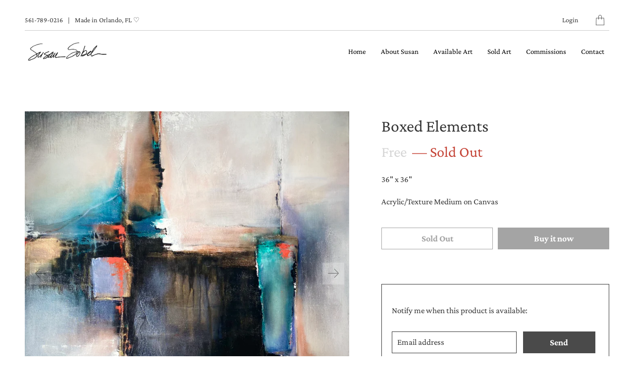

--- FILE ---
content_type: text/html; charset=utf-8
request_url: https://susansobelfineart.com/products/boxed-elements
body_size: 16435
content:


 <!DOCTYPE html>
<!--[if IE 9 ]><html class="ie ie9" lang="en"> <![endif]-->
<!--[if (gte IE 10)|!(IE)]><!--><html lang="en"> <!--<![endif]-->
<head> <meta charset="utf-8"> <meta http-equiv="cleartype" content="on"> <meta name="robots" content="index,follow"> <title>Boxed Elements - Susan Sobel Fine Art</title> <meta name="description" content="36&quot; x 36&quot; Acrylic/Texture Medium on Canvas" />
  

  

<meta name="author" content="Susan Sobel Fine Art">
<meta property="og:url" content="https://susansobelfineart.com/products/boxed-elements">
<meta property="og:site_name" content="Susan Sobel Fine Art"> <meta property="og:type" content="product"> <meta property="og:title" content="Boxed Elements"> <meta property="og:image" content="http://susansobelfineart.com/cdn/shop/products/IMG_3326_600x.heic?v=1667874651"> <meta property="og:image:secure_url" content="https://susansobelfineart.com/cdn/shop/products/IMG_3326_600x.heic?v=1667874651"> <meta property="og:image" content="http://susansobelfineart.com/cdn/shop/products/IMG_4122_600x.png?v=1667874661"> <meta property="og:image:secure_url" content="https://susansobelfineart.com/cdn/shop/products/IMG_4122_600x.png?v=1667874661"> <meta property="og:price:amount" content="0.00"> <meta property="og:price:currency" content="USD"> <meta property="og:description" content="36&quot; x 36&quot; Acrylic/Texture Medium on Canvas">




<meta name="twitter:card" content="summary"> <meta name="twitter:title" content="Boxed Elements"> <meta name="twitter:description" content="36&quot; x 36&quot;
Acrylic/Texture Medium on Canvas"> <meta name="twitter:image" content="https://susansobelfineart.com/cdn/shop/products/IMG_3326_240x.heic?v=1667874651"> <meta name="twitter:image:width" content="240"> <meta name="twitter:image:height" content="240"> <meta name="twitter:image:alt" content="Boxed Elements"> <!-- Mobile Specific Metas --> <meta name="HandheldFriendly" content="True"> <meta name="MobileOptimized" content="320"> <meta name="viewport" content="width=device-width,initial-scale=1"> <meta name="theme-color" content="#ffffff"> <!-- Preconnect Domains --> <link rel="preconnect" href="https://cdn.shopify.com" crossorigin> <link rel="preconnect" href="https://fonts.shopify.com" crossorigin> <link rel="preconnect" href="https://monorail-edge.shopifysvc.com"> <!-- Preload Assets --> <link rel="preload" href="//susansobelfineart.com/cdn/shop/t/3/assets/vendors.js?v=4886482485464584791640549159" as="script"> <link rel="preload" href="//susansobelfineart.com/cdn/shop/t/3/assets/fancybox.css?v=30466120580444283401640549155" as="style"> <link rel="preload" href="//susansobelfineart.com/cdn/shop/t/3/assets/styles.css?v=144318205544004398201759331859" as="style"> <link rel="preload" href="//susansobelfineart.com/cdn/shop/t/3/assets/app.js?v=17788115511471348351640549173" as="script"> <!-- Stylesheet for Fancybox library --> <link href="//susansobelfineart.com/cdn/shop/t/3/assets/fancybox.css?v=30466120580444283401640549155" rel="stylesheet" type="text/css" media="all" /> <!-- Stylesheets for Artisan --> <link href="//susansobelfineart.com/cdn/shop/t/3/assets/styles.css?v=144318205544004398201759331859" rel="stylesheet" type="text/css" media="all" /> <link rel="shortcut icon" type="image/x-icon" href="//susansobelfineart.com/cdn/shop/t/3/assets/favicon.png?v=148718616098839658131640549155"> <link rel="canonical" href="https://susansobelfineart.com/products/boxed-elements"/> <script>
    window.Theme = window.Theme || {};
    window.Theme.version = '1.4.2';
    window.Theme.name = 'Artisan';</script> <script>
    
Shopify = window.Shopify || {};


window.Shopify.theme_settings = {};
window.Shopify.routes = {};

window.Shopify.theme_settings.current_locale = "en";
window.Shopify.theme_settings.shop_url = "https://susansobelfineart.com";


window.Shopify.theme_settings.search_option = "product";
window.Shopify.theme_settings.search_items_to_display = 5;
window.Shopify.theme_settings.enable_autocomplete = true;


window.Shopify.theme_settings.cart_action = "ajax";
window.Shopify.theme_settings.display_inventory_left = true;
window.Shopify.theme_settings.limit_quantity = false;


window.Shopify.theme_settings.free_text = "Free";


window.Shopify.theme_settings.product_form_style = "dropdown";
window.Shopify.theme_settings.enable_quickshop = false;
window.Shopify.theme_settings.inventory_threshold = 10;
window.Shopify.theme_settings.free_price_text = "Free";


window.Shopify.theme_settings.collection_swatches = false;
window.Shopify.theme_settings.collection_secondary_image = false;
window.Shopify.theme_settings.enable_shopify_collection_badges = false;
window.Shopify.theme_settings.display_tos_checkbox = false;
window.Shopify.theme_settings.go_to_checkout = true;
window.Shopify.theme_settings.enable_shopify_review_comments = false;


window.Shopify.theme_settings.heading_accent = "vertical_long";
window.Shopify.theme_settings.heading_animation = false;


window.Shopify.translation = window.Shopify.translation || {};


window.Shopify.translation.newsletter_success_text = "Thank you for joining our mailing list!";


window.Shopify.translation.menu = "Menu";


window.Shopify.translation.agree_to_terms_warning = "You must agree with the terms and conditions to checkout.";
window.Shopify.translation.cart_discount = "Discount";
window.Shopify.translation.subtotal = "Subtotal";
window.Shopify.translation.edit_cart = "Edit Cart";
window.Shopify.translation.add_to_cart_success = "Translation missing: en.layout.general.add_to_cart_success";
window.Shopify.translation.agree_to_terms_html = "Agree to Terms";
window.Shopify.translation.checkout = "Checkout";
window.Shopify.translation.or = "Translation missing: en.layout.general.or";
window.Shopify.translation.continue_shopping = "Continue";
window.Shopify.translation.cart_remove = "Remove";


window.Shopify.translation.product_add_to_cart_success = "Added";
window.Shopify.translation.product_add_to_cart = "Add to Cart";
window.Shopify.translation.product_notify_form_email = "Email address";
window.Shopify.translation.product_notify_form_send = "Send";
window.Shopify.translation.items_left_count_one = "item left";
window.Shopify.translation.items_left_count_other = "items left";
window.Shopify.translation.product_sold_out = "Sold Out";
window.Shopify.translation.product_unavailable = "Unavailable";
window.Shopify.translation.product_notify_form_success = "Thanks! We will notify you when this product becomes available!";
window.Shopify.translation.product_savings = "You save:";
window.Shopify.translation.product_from = "from";



window.Shopify.translation.search = "Search";
window.Shopify.translation.all_results = "View all results";
window.Shopify.translation.no_results = "No results found.";


window.Shopify.media_queries = window.Shopify.media_queries || {};
window.Shopify.media_queries.small = window.matchMedia( "(max-width: 480px)" );
window.Shopify.media_queries.medium = window.matchMedia( "(max-width: 798px)" );
window.Shopify.media_queries.large = window.matchMedia( "(min-width: 799px)" );
window.Shopify.media_queries.larger = window.matchMedia( "(min-width: 960px)" );
window.Shopify.media_queries.xlarge = window.matchMedia( "(min-width: 1200px)" );
window.Shopify.media_queries.ie10 = window.matchMedia( "all and (-ms-high-contrast: none), (-ms-high-contrast: active)" );
window.Shopify.media_queries.tablet = window.matchMedia( "only screen and (min-width: 799px) and (max-width: 1024px)" );


Currency = window.Currency || {};


Currency.shop_currency = "USD";
Currency.default_currency = "USD";
Currency.display_format = "money_format";
Currency.money_format = "${{amount}}";
Currency.money_format_no_currency = "${{amount}}";
Currency.money_format_currency = "${{amount}} USD";
Currency.native_multi_currency = false;
Currency.shipping_calculator = true;
Currency.iso_code = "USD";
Currency.symbol = "$";


window.Shopify.routes.root_url = "/";
window.Shopify.routes.search_url = "/search";
window.Shopify.routes.cart_url = "/cart";</script> <script src="//susansobelfineart.com/cdn/shop/t/3/assets/vendors.js?v=4886482485464584791640549159" defer></script> <script src="//susansobelfineart.com/cdn/shop/t/3/assets/app.js?v=17788115511471348351640549173" defer></script> <script>window.performance && window.performance.mark && window.performance.mark('shopify.content_for_header.start');</script><meta id="shopify-digital-wallet" name="shopify-digital-wallet" content="/29232037936/digital_wallets/dialog">
<meta name="shopify-checkout-api-token" content="69888bb8287ac9aae2066398adc7b972">
<meta id="in-context-paypal-metadata" data-shop-id="29232037936" data-venmo-supported="true" data-environment="production" data-locale="en_US" data-paypal-v4="true" data-currency="USD">
<link rel="alternate" type="application/json+oembed" href="https://susansobelfineart.com/products/boxed-elements.oembed">
<script async="async" src="/checkouts/internal/preloads.js?locale=en-US"></script>
<script id="shopify-features" type="application/json">{"accessToken":"69888bb8287ac9aae2066398adc7b972","betas":["rich-media-storefront-analytics"],"domain":"susansobelfineart.com","predictiveSearch":true,"shopId":29232037936,"locale":"en"}</script>
<script>var Shopify = Shopify || {};
Shopify.shop = "susan-sobel-fine-art.myshopify.com";
Shopify.locale = "en";
Shopify.currency = {"active":"USD","rate":"1.0"};
Shopify.country = "US";
Shopify.theme = {"name":"Artisan","id":121294913584,"schema_name":"Artisan","schema_version":"1.4.2","theme_store_id":856,"role":"main"};
Shopify.theme.handle = "null";
Shopify.theme.style = {"id":null,"handle":null};
Shopify.cdnHost = "susansobelfineart.com/cdn";
Shopify.routes = Shopify.routes || {};
Shopify.routes.root = "/";</script>
<script type="module">!function(o){(o.Shopify=o.Shopify||{}).modules=!0}(window);</script>
<script>!function(o){function n(){var o=[];function n(){o.push(Array.prototype.slice.apply(arguments))}return n.q=o,n}var t=o.Shopify=o.Shopify||{};t.loadFeatures=n(),t.autoloadFeatures=n()}(window);</script>
<script id="shop-js-analytics" type="application/json">{"pageType":"product"}</script>
<script defer="defer" async type="module" src="//susansobelfineart.com/cdn/shopifycloud/shop-js/modules/v2/client.init-shop-cart-sync_BN7fPSNr.en.esm.js"></script>
<script defer="defer" async type="module" src="//susansobelfineart.com/cdn/shopifycloud/shop-js/modules/v2/chunk.common_Cbph3Kss.esm.js"></script>
<script defer="defer" async type="module" src="//susansobelfineart.com/cdn/shopifycloud/shop-js/modules/v2/chunk.modal_DKumMAJ1.esm.js"></script>
<script type="module">
  await import("//susansobelfineart.com/cdn/shopifycloud/shop-js/modules/v2/client.init-shop-cart-sync_BN7fPSNr.en.esm.js");
await import("//susansobelfineart.com/cdn/shopifycloud/shop-js/modules/v2/chunk.common_Cbph3Kss.esm.js");
await import("//susansobelfineart.com/cdn/shopifycloud/shop-js/modules/v2/chunk.modal_DKumMAJ1.esm.js");

  window.Shopify.SignInWithShop?.initShopCartSync?.({"fedCMEnabled":true,"windoidEnabled":true});

</script>
<script id="__st">var __st={"a":29232037936,"offset":-18000,"reqid":"37757179-8749-422c-8648-5451c57384a5-1770153951","pageurl":"susansobelfineart.com\/products\/boxed-elements","u":"7b446c81243a","p":"product","rtyp":"product","rid":7130191036464};</script>
<script>window.ShopifyPaypalV4VisibilityTracking = true;</script>
<script id="captcha-bootstrap">!function(){'use strict';const t='contact',e='account',n='new_comment',o=[[t,t],['blogs',n],['comments',n],[t,'customer']],c=[[e,'customer_login'],[e,'guest_login'],[e,'recover_customer_password'],[e,'create_customer']],r=t=>t.map((([t,e])=>`form[action*='/${t}']:not([data-nocaptcha='true']) input[name='form_type'][value='${e}']`)).join(','),a=t=>()=>t?[...document.querySelectorAll(t)].map((t=>t.form)):[];function s(){const t=[...o],e=r(t);return a(e)}const i='password',u='form_key',d=['recaptcha-v3-token','g-recaptcha-response','h-captcha-response',i],f=()=>{try{return window.sessionStorage}catch{return}},m='__shopify_v',_=t=>t.elements[u];function p(t,e,n=!1){try{const o=window.sessionStorage,c=JSON.parse(o.getItem(e)),{data:r}=function(t){const{data:e,action:n}=t;return t[m]||n?{data:e,action:n}:{data:t,action:n}}(c);for(const[e,n]of Object.entries(r))t.elements[e]&&(t.elements[e].value=n);n&&o.removeItem(e)}catch(o){console.error('form repopulation failed',{error:o})}}const l='form_type',E='cptcha';function T(t){t.dataset[E]=!0}const w=window,h=w.document,L='Shopify',v='ce_forms',y='captcha';let A=!1;((t,e)=>{const n=(g='f06e6c50-85a8-45c8-87d0-21a2b65856fe',I='https://cdn.shopify.com/shopifycloud/storefront-forms-hcaptcha/ce_storefront_forms_captcha_hcaptcha.v1.5.2.iife.js',D={infoText:'Protected by hCaptcha',privacyText:'Privacy',termsText:'Terms'},(t,e,n)=>{const o=w[L][v],c=o.bindForm;if(c)return c(t,g,e,D).then(n);var r;o.q.push([[t,g,e,D],n]),r=I,A||(h.body.append(Object.assign(h.createElement('script'),{id:'captcha-provider',async:!0,src:r})),A=!0)});var g,I,D;w[L]=w[L]||{},w[L][v]=w[L][v]||{},w[L][v].q=[],w[L][y]=w[L][y]||{},w[L][y].protect=function(t,e){n(t,void 0,e),T(t)},Object.freeze(w[L][y]),function(t,e,n,w,h,L){const[v,y,A,g]=function(t,e,n){const i=e?o:[],u=t?c:[],d=[...i,...u],f=r(d),m=r(i),_=r(d.filter((([t,e])=>n.includes(e))));return[a(f),a(m),a(_),s()]}(w,h,L),I=t=>{const e=t.target;return e instanceof HTMLFormElement?e:e&&e.form},D=t=>v().includes(t);t.addEventListener('submit',(t=>{const e=I(t);if(!e)return;const n=D(e)&&!e.dataset.hcaptchaBound&&!e.dataset.recaptchaBound,o=_(e),c=g().includes(e)&&(!o||!o.value);(n||c)&&t.preventDefault(),c&&!n&&(function(t){try{if(!f())return;!function(t){const e=f();if(!e)return;const n=_(t);if(!n)return;const o=n.value;o&&e.removeItem(o)}(t);const e=Array.from(Array(32),(()=>Math.random().toString(36)[2])).join('');!function(t,e){_(t)||t.append(Object.assign(document.createElement('input'),{type:'hidden',name:u})),t.elements[u].value=e}(t,e),function(t,e){const n=f();if(!n)return;const o=[...t.querySelectorAll(`input[type='${i}']`)].map((({name:t})=>t)),c=[...d,...o],r={};for(const[a,s]of new FormData(t).entries())c.includes(a)||(r[a]=s);n.setItem(e,JSON.stringify({[m]:1,action:t.action,data:r}))}(t,e)}catch(e){console.error('failed to persist form',e)}}(e),e.submit())}));const S=(t,e)=>{t&&!t.dataset[E]&&(n(t,e.some((e=>e===t))),T(t))};for(const o of['focusin','change'])t.addEventListener(o,(t=>{const e=I(t);D(e)&&S(e,y())}));const B=e.get('form_key'),M=e.get(l),P=B&&M;t.addEventListener('DOMContentLoaded',(()=>{const t=y();if(P)for(const e of t)e.elements[l].value===M&&p(e,B);[...new Set([...A(),...v().filter((t=>'true'===t.dataset.shopifyCaptcha))])].forEach((e=>S(e,t)))}))}(h,new URLSearchParams(w.location.search),n,t,e,['guest_login'])})(!0,!0)}();</script>
<script integrity="sha256-4kQ18oKyAcykRKYeNunJcIwy7WH5gtpwJnB7kiuLZ1E=" data-source-attribution="shopify.loadfeatures" defer="defer" src="//susansobelfineart.com/cdn/shopifycloud/storefront/assets/storefront/load_feature-a0a9edcb.js" crossorigin="anonymous"></script>
<script data-source-attribution="shopify.dynamic_checkout.dynamic.init">var Shopify=Shopify||{};Shopify.PaymentButton=Shopify.PaymentButton||{isStorefrontPortableWallets:!0,init:function(){window.Shopify.PaymentButton.init=function(){};var t=document.createElement("script");t.src="https://susansobelfineart.com/cdn/shopifycloud/portable-wallets/latest/portable-wallets.en.js",t.type="module",document.head.appendChild(t)}};
</script>
<script data-source-attribution="shopify.dynamic_checkout.buyer_consent">
  function portableWalletsHideBuyerConsent(e){var t=document.getElementById("shopify-buyer-consent"),n=document.getElementById("shopify-subscription-policy-button");t&&n&&(t.classList.add("hidden"),t.setAttribute("aria-hidden","true"),n.removeEventListener("click",e))}function portableWalletsShowBuyerConsent(e){var t=document.getElementById("shopify-buyer-consent"),n=document.getElementById("shopify-subscription-policy-button");t&&n&&(t.classList.remove("hidden"),t.removeAttribute("aria-hidden"),n.addEventListener("click",e))}window.Shopify?.PaymentButton&&(window.Shopify.PaymentButton.hideBuyerConsent=portableWalletsHideBuyerConsent,window.Shopify.PaymentButton.showBuyerConsent=portableWalletsShowBuyerConsent);
</script>
<script>
  function portableWalletsCleanup(e){e&&e.src&&console.error("Failed to load portable wallets script "+e.src);var t=document.querySelectorAll("shopify-accelerated-checkout .shopify-payment-button__skeleton, shopify-accelerated-checkout-cart .wallet-cart-button__skeleton"),e=document.getElementById("shopify-buyer-consent");for(let e=0;e<t.length;e++)t[e].remove();e&&e.remove()}function portableWalletsNotLoadedAsModule(e){e instanceof ErrorEvent&&"string"==typeof e.message&&e.message.includes("import.meta")&&"string"==typeof e.filename&&e.filename.includes("portable-wallets")&&(window.removeEventListener("error",portableWalletsNotLoadedAsModule),window.Shopify.PaymentButton.failedToLoad=e,"loading"===document.readyState?document.addEventListener("DOMContentLoaded",window.Shopify.PaymentButton.init):window.Shopify.PaymentButton.init())}window.addEventListener("error",portableWalletsNotLoadedAsModule);
</script>

<script type="module" src="https://susansobelfineart.com/cdn/shopifycloud/portable-wallets/latest/portable-wallets.en.js" onError="portableWalletsCleanup(this)" crossorigin="anonymous"></script>
<script nomodule>
  document.addEventListener("DOMContentLoaded", portableWalletsCleanup);
</script>

<link id="shopify-accelerated-checkout-styles" rel="stylesheet" media="screen" href="https://susansobelfineart.com/cdn/shopifycloud/portable-wallets/latest/accelerated-checkout-backwards-compat.css" crossorigin="anonymous">
<style id="shopify-accelerated-checkout-cart">
        #shopify-buyer-consent {
  margin-top: 1em;
  display: inline-block;
  width: 100%;
}

#shopify-buyer-consent.hidden {
  display: none;
}

#shopify-subscription-policy-button {
  background: none;
  border: none;
  padding: 0;
  text-decoration: underline;
  font-size: inherit;
  cursor: pointer;
}

#shopify-subscription-policy-button::before {
  box-shadow: none;
}

      </style>

<script>window.performance && window.performance.mark && window.performance.mark('shopify.content_for_header.end');</script> <noscript> <style>
      .slideshow {
        opacity: 1;
      }

      .product_gallery {
        opacity: 1;
      }

      .mainBar__container.overflow--hidden {
        overflow: visible;
      }

      .newsletter-popup.remodal {
        display: none;
      }

      .fallbackImage {
        max-width: 100%;
      }

      .noscript {
        display: block;
      }

      img.lazyload[src*="_100x"],
      img.lazyload[src*="_50x"] {
        display: none;
      }

      .product_gallery_nav {
        display: none;
      }</style></noscript>
<link href="https://monorail-edge.shopifysvc.com" rel="dns-prefetch">
<script>(function(){if ("sendBeacon" in navigator && "performance" in window) {try {var session_token_from_headers = performance.getEntriesByType('navigation')[0].serverTiming.find(x => x.name == '_s').description;} catch {var session_token_from_headers = undefined;}var session_cookie_matches = document.cookie.match(/_shopify_s=([^;]*)/);var session_token_from_cookie = session_cookie_matches && session_cookie_matches.length === 2 ? session_cookie_matches[1] : "";var session_token = session_token_from_headers || session_token_from_cookie || "";function handle_abandonment_event(e) {var entries = performance.getEntries().filter(function(entry) {return /monorail-edge.shopifysvc.com/.test(entry.name);});if (!window.abandonment_tracked && entries.length === 0) {window.abandonment_tracked = true;var currentMs = Date.now();var navigation_start = performance.timing.navigationStart;var payload = {shop_id: 29232037936,url: window.location.href,navigation_start,duration: currentMs - navigation_start,session_token,page_type: "product"};window.navigator.sendBeacon("https://monorail-edge.shopifysvc.com/v1/produce", JSON.stringify({schema_id: "online_store_buyer_site_abandonment/1.1",payload: payload,metadata: {event_created_at_ms: currentMs,event_sent_at_ms: currentMs}}));}}window.addEventListener('pagehide', handle_abandonment_event);}}());</script>
<script id="web-pixels-manager-setup">(function e(e,d,r,n,o){if(void 0===o&&(o={}),!Boolean(null===(a=null===(i=window.Shopify)||void 0===i?void 0:i.analytics)||void 0===a?void 0:a.replayQueue)){var i,a;window.Shopify=window.Shopify||{};var t=window.Shopify;t.analytics=t.analytics||{};var s=t.analytics;s.replayQueue=[],s.publish=function(e,d,r){return s.replayQueue.push([e,d,r]),!0};try{self.performance.mark("wpm:start")}catch(e){}var l=function(){var e={modern:/Edge?\/(1{2}[4-9]|1[2-9]\d|[2-9]\d{2}|\d{4,})\.\d+(\.\d+|)|Firefox\/(1{2}[4-9]|1[2-9]\d|[2-9]\d{2}|\d{4,})\.\d+(\.\d+|)|Chrom(ium|e)\/(9{2}|\d{3,})\.\d+(\.\d+|)|(Maci|X1{2}).+ Version\/(15\.\d+|(1[6-9]|[2-9]\d|\d{3,})\.\d+)([,.]\d+|)( \(\w+\)|)( Mobile\/\w+|) Safari\/|Chrome.+OPR\/(9{2}|\d{3,})\.\d+\.\d+|(CPU[ +]OS|iPhone[ +]OS|CPU[ +]iPhone|CPU IPhone OS|CPU iPad OS)[ +]+(15[._]\d+|(1[6-9]|[2-9]\d|\d{3,})[._]\d+)([._]\d+|)|Android:?[ /-](13[3-9]|1[4-9]\d|[2-9]\d{2}|\d{4,})(\.\d+|)(\.\d+|)|Android.+Firefox\/(13[5-9]|1[4-9]\d|[2-9]\d{2}|\d{4,})\.\d+(\.\d+|)|Android.+Chrom(ium|e)\/(13[3-9]|1[4-9]\d|[2-9]\d{2}|\d{4,})\.\d+(\.\d+|)|SamsungBrowser\/([2-9]\d|\d{3,})\.\d+/,legacy:/Edge?\/(1[6-9]|[2-9]\d|\d{3,})\.\d+(\.\d+|)|Firefox\/(5[4-9]|[6-9]\d|\d{3,})\.\d+(\.\d+|)|Chrom(ium|e)\/(5[1-9]|[6-9]\d|\d{3,})\.\d+(\.\d+|)([\d.]+$|.*Safari\/(?![\d.]+ Edge\/[\d.]+$))|(Maci|X1{2}).+ Version\/(10\.\d+|(1[1-9]|[2-9]\d|\d{3,})\.\d+)([,.]\d+|)( \(\w+\)|)( Mobile\/\w+|) Safari\/|Chrome.+OPR\/(3[89]|[4-9]\d|\d{3,})\.\d+\.\d+|(CPU[ +]OS|iPhone[ +]OS|CPU[ +]iPhone|CPU IPhone OS|CPU iPad OS)[ +]+(10[._]\d+|(1[1-9]|[2-9]\d|\d{3,})[._]\d+)([._]\d+|)|Android:?[ /-](13[3-9]|1[4-9]\d|[2-9]\d{2}|\d{4,})(\.\d+|)(\.\d+|)|Mobile Safari.+OPR\/([89]\d|\d{3,})\.\d+\.\d+|Android.+Firefox\/(13[5-9]|1[4-9]\d|[2-9]\d{2}|\d{4,})\.\d+(\.\d+|)|Android.+Chrom(ium|e)\/(13[3-9]|1[4-9]\d|[2-9]\d{2}|\d{4,})\.\d+(\.\d+|)|Android.+(UC? ?Browser|UCWEB|U3)[ /]?(15\.([5-9]|\d{2,})|(1[6-9]|[2-9]\d|\d{3,})\.\d+)\.\d+|SamsungBrowser\/(5\.\d+|([6-9]|\d{2,})\.\d+)|Android.+MQ{2}Browser\/(14(\.(9|\d{2,})|)|(1[5-9]|[2-9]\d|\d{3,})(\.\d+|))(\.\d+|)|K[Aa][Ii]OS\/(3\.\d+|([4-9]|\d{2,})\.\d+)(\.\d+|)/},d=e.modern,r=e.legacy,n=navigator.userAgent;return n.match(d)?"modern":n.match(r)?"legacy":"unknown"}(),u="modern"===l?"modern":"legacy",c=(null!=n?n:{modern:"",legacy:""})[u],f=function(e){return[e.baseUrl,"/wpm","/b",e.hashVersion,"modern"===e.buildTarget?"m":"l",".js"].join("")}({baseUrl:d,hashVersion:r,buildTarget:u}),m=function(e){var d=e.version,r=e.bundleTarget,n=e.surface,o=e.pageUrl,i=e.monorailEndpoint;return{emit:function(e){var a=e.status,t=e.errorMsg,s=(new Date).getTime(),l=JSON.stringify({metadata:{event_sent_at_ms:s},events:[{schema_id:"web_pixels_manager_load/3.1",payload:{version:d,bundle_target:r,page_url:o,status:a,surface:n,error_msg:t},metadata:{event_created_at_ms:s}}]});if(!i)return console&&console.warn&&console.warn("[Web Pixels Manager] No Monorail endpoint provided, skipping logging."),!1;try{return self.navigator.sendBeacon.bind(self.navigator)(i,l)}catch(e){}var u=new XMLHttpRequest;try{return u.open("POST",i,!0),u.setRequestHeader("Content-Type","text/plain"),u.send(l),!0}catch(e){return console&&console.warn&&console.warn("[Web Pixels Manager] Got an unhandled error while logging to Monorail."),!1}}}}({version:r,bundleTarget:l,surface:e.surface,pageUrl:self.location.href,monorailEndpoint:e.monorailEndpoint});try{o.browserTarget=l,function(e){var d=e.src,r=e.async,n=void 0===r||r,o=e.onload,i=e.onerror,a=e.sri,t=e.scriptDataAttributes,s=void 0===t?{}:t,l=document.createElement("script"),u=document.querySelector("head"),c=document.querySelector("body");if(l.async=n,l.src=d,a&&(l.integrity=a,l.crossOrigin="anonymous"),s)for(var f in s)if(Object.prototype.hasOwnProperty.call(s,f))try{l.dataset[f]=s[f]}catch(e){}if(o&&l.addEventListener("load",o),i&&l.addEventListener("error",i),u)u.appendChild(l);else{if(!c)throw new Error("Did not find a head or body element to append the script");c.appendChild(l)}}({src:f,async:!0,onload:function(){if(!function(){var e,d;return Boolean(null===(d=null===(e=window.Shopify)||void 0===e?void 0:e.analytics)||void 0===d?void 0:d.initialized)}()){var d=window.webPixelsManager.init(e)||void 0;if(d){var r=window.Shopify.analytics;r.replayQueue.forEach((function(e){var r=e[0],n=e[1],o=e[2];d.publishCustomEvent(r,n,o)})),r.replayQueue=[],r.publish=d.publishCustomEvent,r.visitor=d.visitor,r.initialized=!0}}},onerror:function(){return m.emit({status:"failed",errorMsg:"".concat(f," has failed to load")})},sri:function(e){var d=/^sha384-[A-Za-z0-9+/=]+$/;return"string"==typeof e&&d.test(e)}(c)?c:"",scriptDataAttributes:o}),m.emit({status:"loading"})}catch(e){m.emit({status:"failed",errorMsg:(null==e?void 0:e.message)||"Unknown error"})}}})({shopId: 29232037936,storefrontBaseUrl: "https://susansobelfineart.com",extensionsBaseUrl: "https://extensions.shopifycdn.com/cdn/shopifycloud/web-pixels-manager",monorailEndpoint: "https://monorail-edge.shopifysvc.com/unstable/produce_batch",surface: "storefront-renderer",enabledBetaFlags: ["2dca8a86"],webPixelsConfigList: [{"id":"shopify-app-pixel","configuration":"{}","eventPayloadVersion":"v1","runtimeContext":"STRICT","scriptVersion":"0450","apiClientId":"shopify-pixel","type":"APP","privacyPurposes":["ANALYTICS","MARKETING"]},{"id":"shopify-custom-pixel","eventPayloadVersion":"v1","runtimeContext":"LAX","scriptVersion":"0450","apiClientId":"shopify-pixel","type":"CUSTOM","privacyPurposes":["ANALYTICS","MARKETING"]}],isMerchantRequest: false,initData: {"shop":{"name":"Susan Sobel Fine Art","paymentSettings":{"currencyCode":"USD"},"myshopifyDomain":"susan-sobel-fine-art.myshopify.com","countryCode":"US","storefrontUrl":"https:\/\/susansobelfineart.com"},"customer":null,"cart":null,"checkout":null,"productVariants":[{"price":{"amount":0.0,"currencyCode":"USD"},"product":{"title":"Boxed Elements","vendor":"Susan Sobel Fine Art","id":"7130191036464","untranslatedTitle":"Boxed Elements","url":"\/products\/boxed-elements","type":"Fine Art on Canvas"},"id":"40630104227888","image":{"src":"\/\/susansobelfineart.com\/cdn\/shop\/products\/IMG_3326.heic?v=1667874651"},"sku":"","title":"Default Title","untranslatedTitle":"Default Title"}],"purchasingCompany":null},},"https://susansobelfineart.com/cdn","3918e4e0wbf3ac3cepc5707306mb02b36c6",{"modern":"","legacy":""},{"shopId":"29232037936","storefrontBaseUrl":"https:\/\/susansobelfineart.com","extensionBaseUrl":"https:\/\/extensions.shopifycdn.com\/cdn\/shopifycloud\/web-pixels-manager","surface":"storefront-renderer","enabledBetaFlags":"[\"2dca8a86\"]","isMerchantRequest":"false","hashVersion":"3918e4e0wbf3ac3cepc5707306mb02b36c6","publish":"custom","events":"[[\"page_viewed\",{}],[\"product_viewed\",{\"productVariant\":{\"price\":{\"amount\":0.0,\"currencyCode\":\"USD\"},\"product\":{\"title\":\"Boxed Elements\",\"vendor\":\"Susan Sobel Fine Art\",\"id\":\"7130191036464\",\"untranslatedTitle\":\"Boxed Elements\",\"url\":\"\/products\/boxed-elements\",\"type\":\"Fine Art on Canvas\"},\"id\":\"40630104227888\",\"image\":{\"src\":\"\/\/susansobelfineart.com\/cdn\/shop\/products\/IMG_3326.heic?v=1667874651\"},\"sku\":\"\",\"title\":\"Default Title\",\"untranslatedTitle\":\"Default Title\"}}]]"});</script><script>
  window.ShopifyAnalytics = window.ShopifyAnalytics || {};
  window.ShopifyAnalytics.meta = window.ShopifyAnalytics.meta || {};
  window.ShopifyAnalytics.meta.currency = 'USD';
  var meta = {"product":{"id":7130191036464,"gid":"gid:\/\/shopify\/Product\/7130191036464","vendor":"Susan Sobel Fine Art","type":"Fine Art on Canvas","handle":"boxed-elements","variants":[{"id":40630104227888,"price":0,"name":"Boxed Elements","public_title":null,"sku":""}],"remote":false},"page":{"pageType":"product","resourceType":"product","resourceId":7130191036464,"requestId":"37757179-8749-422c-8648-5451c57384a5-1770153951"}};
  for (var attr in meta) {
    window.ShopifyAnalytics.meta[attr] = meta[attr];
  }
</script>
<script class="analytics">
  (function () {
    var customDocumentWrite = function(content) {
      var jquery = null;

      if (window.jQuery) {
        jquery = window.jQuery;
      } else if (window.Checkout && window.Checkout.$) {
        jquery = window.Checkout.$;
      }

      if (jquery) {
        jquery('body').append(content);
      }
    };

    var hasLoggedConversion = function(token) {
      if (token) {
        return document.cookie.indexOf('loggedConversion=' + token) !== -1;
      }
      return false;
    }

    var setCookieIfConversion = function(token) {
      if (token) {
        var twoMonthsFromNow = new Date(Date.now());
        twoMonthsFromNow.setMonth(twoMonthsFromNow.getMonth() + 2);

        document.cookie = 'loggedConversion=' + token + '; expires=' + twoMonthsFromNow;
      }
    }

    var trekkie = window.ShopifyAnalytics.lib = window.trekkie = window.trekkie || [];
    if (trekkie.integrations) {
      return;
    }
    trekkie.methods = [
      'identify',
      'page',
      'ready',
      'track',
      'trackForm',
      'trackLink'
    ];
    trekkie.factory = function(method) {
      return function() {
        var args = Array.prototype.slice.call(arguments);
        args.unshift(method);
        trekkie.push(args);
        return trekkie;
      };
    };
    for (var i = 0; i < trekkie.methods.length; i++) {
      var key = trekkie.methods[i];
      trekkie[key] = trekkie.factory(key);
    }
    trekkie.load = function(config) {
      trekkie.config = config || {};
      trekkie.config.initialDocumentCookie = document.cookie;
      var first = document.getElementsByTagName('script')[0];
      var script = document.createElement('script');
      script.type = 'text/javascript';
      script.onerror = function(e) {
        var scriptFallback = document.createElement('script');
        scriptFallback.type = 'text/javascript';
        scriptFallback.onerror = function(error) {
                var Monorail = {
      produce: function produce(monorailDomain, schemaId, payload) {
        var currentMs = new Date().getTime();
        var event = {
          schema_id: schemaId,
          payload: payload,
          metadata: {
            event_created_at_ms: currentMs,
            event_sent_at_ms: currentMs
          }
        };
        return Monorail.sendRequest("https://" + monorailDomain + "/v1/produce", JSON.stringify(event));
      },
      sendRequest: function sendRequest(endpointUrl, payload) {
        // Try the sendBeacon API
        if (window && window.navigator && typeof window.navigator.sendBeacon === 'function' && typeof window.Blob === 'function' && !Monorail.isIos12()) {
          var blobData = new window.Blob([payload], {
            type: 'text/plain'
          });

          if (window.navigator.sendBeacon(endpointUrl, blobData)) {
            return true;
          } // sendBeacon was not successful

        } // XHR beacon

        var xhr = new XMLHttpRequest();

        try {
          xhr.open('POST', endpointUrl);
          xhr.setRequestHeader('Content-Type', 'text/plain');
          xhr.send(payload);
        } catch (e) {
          console.log(e);
        }

        return false;
      },
      isIos12: function isIos12() {
        return window.navigator.userAgent.lastIndexOf('iPhone; CPU iPhone OS 12_') !== -1 || window.navigator.userAgent.lastIndexOf('iPad; CPU OS 12_') !== -1;
      }
    };
    Monorail.produce('monorail-edge.shopifysvc.com',
      'trekkie_storefront_load_errors/1.1',
      {shop_id: 29232037936,
      theme_id: 121294913584,
      app_name: "storefront",
      context_url: window.location.href,
      source_url: "//susansobelfineart.com/cdn/s/trekkie.storefront.b37867e0a413f1c9ade9179965a3871208e6387b.min.js"});

        };
        scriptFallback.async = true;
        scriptFallback.src = '//susansobelfineart.com/cdn/s/trekkie.storefront.b37867e0a413f1c9ade9179965a3871208e6387b.min.js';
        first.parentNode.insertBefore(scriptFallback, first);
      };
      script.async = true;
      script.src = '//susansobelfineart.com/cdn/s/trekkie.storefront.b37867e0a413f1c9ade9179965a3871208e6387b.min.js';
      first.parentNode.insertBefore(script, first);
    };
    trekkie.load(
      {"Trekkie":{"appName":"storefront","development":false,"defaultAttributes":{"shopId":29232037936,"isMerchantRequest":null,"themeId":121294913584,"themeCityHash":"191415298242818083","contentLanguage":"en","currency":"USD","eventMetadataId":"4b925d19-0653-450b-992b-875a55028e2d"},"isServerSideCookieWritingEnabled":true,"monorailRegion":"shop_domain","enabledBetaFlags":["65f19447","b5387b81"]},"Session Attribution":{},"S2S":{"facebookCapiEnabled":false,"source":"trekkie-storefront-renderer","apiClientId":580111}}
    );

    var loaded = false;
    trekkie.ready(function() {
      if (loaded) return;
      loaded = true;

      window.ShopifyAnalytics.lib = window.trekkie;

      var originalDocumentWrite = document.write;
      document.write = customDocumentWrite;
      try { window.ShopifyAnalytics.merchantGoogleAnalytics.call(this); } catch(error) {};
      document.write = originalDocumentWrite;

      window.ShopifyAnalytics.lib.page(null,{"pageType":"product","resourceType":"product","resourceId":7130191036464,"requestId":"37757179-8749-422c-8648-5451c57384a5-1770153951","shopifyEmitted":true});

      var match = window.location.pathname.match(/checkouts\/(.+)\/(thank_you|post_purchase)/)
      var token = match? match[1]: undefined;
      if (!hasLoggedConversion(token)) {
        setCookieIfConversion(token);
        window.ShopifyAnalytics.lib.track("Viewed Product",{"currency":"USD","variantId":40630104227888,"productId":7130191036464,"productGid":"gid:\/\/shopify\/Product\/7130191036464","name":"Boxed Elements","price":"0.00","sku":"","brand":"Susan Sobel Fine Art","variant":null,"category":"Fine Art on Canvas","nonInteraction":true,"remote":false},undefined,undefined,{"shopifyEmitted":true});
      window.ShopifyAnalytics.lib.track("monorail:\/\/trekkie_storefront_viewed_product\/1.1",{"currency":"USD","variantId":40630104227888,"productId":7130191036464,"productGid":"gid:\/\/shopify\/Product\/7130191036464","name":"Boxed Elements","price":"0.00","sku":"","brand":"Susan Sobel Fine Art","variant":null,"category":"Fine Art on Canvas","nonInteraction":true,"remote":false,"referer":"https:\/\/susansobelfineart.com\/products\/boxed-elements"});
      }
    });


        var eventsListenerScript = document.createElement('script');
        eventsListenerScript.async = true;
        eventsListenerScript.src = "//susansobelfineart.com/cdn/shopifycloud/storefront/assets/shop_events_listener-3da45d37.js";
        document.getElementsByTagName('head')[0].appendChild(eventsListenerScript);

})();</script>
<script
  defer
  src="https://susansobelfineart.com/cdn/shopifycloud/perf-kit/shopify-perf-kit-3.1.0.min.js"
  data-application="storefront-renderer"
  data-shop-id="29232037936"
  data-render-region="gcp-us-central1"
  data-page-type="product"
  data-theme-instance-id="121294913584"
  data-theme-name="Artisan"
  data-theme-version="1.4.2"
  data-monorail-region="shop_domain"
  data-resource-timing-sampling-rate="10"
  data-shs="true"
  data-shs-beacon="true"
  data-shs-export-with-fetch="true"
  data-shs-logs-sample-rate="1"
  data-shs-beacon-endpoint="https://susansobelfineart.com/api/collect"
></script>
</head>

<body class="product"
  data-money-format="${{amount}}"
  data-shop-url="https://susansobelfineart.com"
  data-active-currency="USD"
  data-currency-format="money_format"
  data-default-currency="USD"
  data-current-currency="USD"> <div id="shopify-section-header" class="shopify-section header-section">



<script type="application/ld+json">
  {
    "@context": "http://schema.org",
    "@type": "Organization",
    "name": "Susan Sobel Fine Art",
    
      
      "logo": "https://susansobelfineart.com/cdn/shop/files/SusanSobel_900x.png?v=1640549437",
    
    "sameAs": [
      "",
      "https://www.facebook.com/susansobelfineart",
      "",
      "https://www.instagram.com/susansobelfineart/",
      "",
      "",
      "",
      ""
    ],
    "url": "https://susansobelfineart.com"
  }
</script>



  



<div data-section-id="header" data-section-type="header-section"> <header role="banner" class="section"> <div class="container"> <div class="one-whole column has-full-width-on-mobile"> <nav class="topBar topBar--disclosure-enabled"> <div class="topBar__container"> <span class="topBar__information"> <a href="tel:5617890216">561-789-0216</a> <span class="spacer">|</span> <p>Made in Orlando, FL ♡</p></span> <div class="topBar__details"><div class="topBar__currencyConverter smallScreen--hide"></div><div class="topBar__menu smallScreen--show"> <a href="#" class="icon-menu js-menu" title="My Account "></a></div> <div class="topBar__account smallScreen--hide"> <a href="/account" title="My Account "><p>Login</p></a></div> <a href="/" class="topBar__logo--mobile"> <img src="//susansobelfineart.com/cdn/shop/files/SusanSobel_410x.png?v=1640549437" class="primary_logo" alt="Susan Sobel Fine Art" style="max-width: 170px;" /></a> <div class="cart_container"> <div class="topBar__cartWrapper"> <a href="/cart" class="topBar__cart mini_cart"> <span class="visuallyhidden">Translation missing: en.layout.general.title</span> <span class="cart-icon icon-shopping-purse"></span> <span class="topBar__cartCount cart_count hidden">0</span></a> <div class="topBar__miniCart animated fadeIn"> <div class="miniCart__empty js-empty-cart__message "> <p class="empty_cart">Your Cart is Empty</p></div> <form id="mini_cart_form" action="/checkout" method="post" data-money-format="${{amount}}" data-shop-currency="USD" data-shop-name="Susan Sobel Fine Art" class="js-cart_content__form js-minicart-form mini-cart-form hidden"> <ul class="cart_items js-cart_items"></ul> <div class="miniCart__details"> <div class="miniCart__subtotal js-cart_subtotal textAlign--right"> <span class="subtotal__text">Subtotal:</span> <span class="subtotal__money"> <span class="money">
                              


  $0.00</span></span></div> <textarea class="miniCart__orderNotes" id="note" name="note" rows="2" placeholder="Order Notes"></textarea> <div class="miniCart__warningBox warning-box"></div> <div class="miniCart__buttons"> <a href="/cart" class="secondary_button button">View cart</a> <input type="submit" class="action_button" value="Checkout" /></div></div></form></div></div></div></div></div></nav> <nav class="mainBar"> <div class="mainBar__container vertical__middle overflow--hidden"> <div class="mainBar__siteName"> <div class="h1"> <a href="/" class="mainBar__logo"> <img src="//susansobelfineart.com/cdn/shop/files/SusanSobel_410x.png?v=1640549437" class="primary_logo" alt="Susan Sobel Fine Art" style="max-width: 170px;" /></a></div></div> <div class="mainBar__mainMenu menuPosition--right"> <ul class="mainMenu js-navigation"> <li> <a href="/" >Home</a></li> <li> <a href="/pages/about-susan" >About Susan</a></li> <li> <a href="/collections/original-artwork" >Available Art</a></li> <li> <a href="/collections/sold-art" >Sold Art</a></li> <li> <a href="/collections/installed-commissions" >Commissions</a></li> <li> <a href="/pages/contact-susan" >Contact</a></li>
    
  
</ul></div></div></nav></div></div></header>
</div>

<div class="mobileMenu__overlay is-inactive" style="margin-left: -100%;"> <span class="mobileMenu__close icon-cross"></span> <div class="mobileMenu__wrapper textAlign--center"> <a href="/" class="topBar__logo--mobile"> <img src="//susansobelfineart.com/cdn/shop/files/SusanSobel_410x.png?v=1640549437" class="primary_logo" alt="Susan Sobel Fine Art" style="max-width: 170px;" /></a> <div class="h2"><a href="tel:5617890216">561-789-0216</a></div> <p><p>Made in Orlando, FL ♡</p></p> <div class="mobileMenu__menu-wrap"> <ul id="mobileMenu" class="mobileMenu__list"> <li data-mobile-dropdown-rel="home"> <a  href="/" class="parent-link--false">
            Home</a></li> <li data-mobile-dropdown-rel="about-susan"> <a  href="/pages/about-susan" class="parent-link--true">
            About Susan</a></li> <li data-mobile-dropdown-rel="available-art"> <a  href="/collections/original-artwork" class="parent-link--true">
            Available Art</a></li> <li data-mobile-dropdown-rel="sold-art"> <a  href="/collections/sold-art" class="parent-link--true">
            Sold Art</a></li> <li data-mobile-dropdown-rel="commissions"> <a  href="/collections/installed-commissions" class="parent-link--true">
            Commissions</a></li> <li data-mobile-dropdown-rel="contact"> <a  href="/pages/contact-susan" class="parent-link--true">
            Contact</a></li> <li class="mobileMenu__account"> <a href="/account" title="My Account ">Login</a></li> <li class="mobileMenu__currencyConverter"></li>
</ul></div> <div class="mobileMenu__social"> <ul class="social_icons horizontal"> <li><a href="https://www.facebook.com/susansobelfineart" title="Susan Sobel Fine Art on Facebook" rel="me" target="_blank"  rel="noopener"class="icon-facebook"></a></li> <li><a href="https://www.instagram.com/susansobelfineart/" title="Susan Sobel Fine Art on Instagram" rel="me" target="_blank"  rel="noopener"class="icon-instagram"></a></li> <li><a href="mailto:artfulmom@aol.com" title="Email Susan Sobel Fine Art" rel="noopener"class="icon-mail"></a></li>
  
</ul></div></div>
</div>




<style>

  a.mainBar__logo, a.topBar__logo--mobile {
    color: #000000;
  }

  .announcementBar {
    background-color: #777676;
  }

  .announcementBar a,
  .announcementBar p,
  .announcementBar span {
    color: #ffffff;
  }

</style>




</div>

  

<div id="shopify-section-product-template" class="shopify-section shopify-section--product-template">
<section class="section product__page mainContentArea"> <div class="container product__container"> <div class="product__section js-product_section product-7130191036464 media-position--left is-flex"
        data-free-text="Free"
        data-product-id="7130191036464"> <div class="product__images column medium-down--one-whole">
        





<style data-shopify>
  .shopify-model-viewer-ui model-viewer {
    --progress-bar-height: 2px;
    --progress-bar-color: #353535;
  }
</style>



<div class="gallery-wrap js-product-page-gallery clearfix
             bottom-thumbnails 
            slideshow_animation--slide
            
            "> <div class="product_gallery product-7130191036464-gallery "
      data-zoom="false"
      data-autoplay="0"
      data-video-loop="false"
      data-show-arrows="true"
      data-product-gallery
      data-product-id="7130191036464"
      data-media-count="2"> <div class="gallery-cell" data-product-id="7130191036464" data-media-type="image" data-thumb="" data-title=""> <a class="fancybox product_gallery__link" data-fancybox="7130191036464" data-src="//susansobelfineart.com/cdn/shop/products/IMG_3326_1200x.heic?v=1667874651" data-alt="Boxed Elements" title="Boxed Elements"> <div class="image__container" style="max-width: "> <img id="23275840045104"
                    class="lazyload lazyload--fade-in"
                    alt="Boxed Elements"
                    data-zoom-src="//susansobelfineart.com/cdn/shop/products/IMG_3326_5000x.heic?v=1667874651"
                    data-image-id="23275840045104"
                    data-index="0"
                    data-sizes="auto"
                    data-src="//susansobelfineart.com/cdn/shop/products/IMG_3326_1200x.heic?v=1667874651"
                    data-srcset=" //susansobelfineart.com/cdn/shop/products/IMG_3326_200x.heic?v=1667874651 200w,
                                  //susansobelfineart.com/cdn/shop/products/IMG_3326_400x.heic?v=1667874651 400w,
                                  //susansobelfineart.com/cdn/shop/products/IMG_3326_600x.heic?v=1667874651 600w,
                                  //susansobelfineart.com/cdn/shop/products/IMG_3326_800x.heic?v=1667874651 800w,
                                  //susansobelfineart.com/cdn/shop/products/IMG_3326_1200x.heic?v=1667874651 1200w,
                                  //susansobelfineart.com/cdn/shop/products/IMG_3326_2000x.heic?v=1667874651 2000w"
                    data-aspectratio="2709/2706"
                    height="2706"
                    width="2709"
                    srcset="data:image/svg+xml;utf8,<svg%20xmlns='http://www.w3.org/2000/svg'%20width='2709'%20height='2706'></svg>"
                    tabindex="-1"> <noscript> <img  src="//susansobelfineart.com/cdn/shop/products/IMG_3326_1200x.heic?v=1667874651"
                        alt="Boxed Elements" /></noscript></div></a></div> <div class="gallery-cell" data-product-id="7130191036464" data-media-type="image" data-thumb="" data-title="Boxed Elements"> <a class="fancybox product_gallery__link" data-fancybox="7130191036464" data-src="//susansobelfineart.com/cdn/shop/products/IMG_4122_1200x.png?v=1667874661" data-alt="Boxed Elements" title="Boxed Elements"> <div class="image__container" style="max-width: "> <img id="23275840503856"
                    class="lazyload lazyload--fade-in"
                    alt="Boxed Elements"
                    data-zoom-src="//susansobelfineart.com/cdn/shop/products/IMG_4122_5000x.png?v=1667874661"
                    data-image-id="23275840503856"
                    data-index="1"
                    data-sizes="auto"
                    data-src="//susansobelfineart.com/cdn/shop/products/IMG_4122_1200x.png?v=1667874661"
                    data-srcset=" //susansobelfineart.com/cdn/shop/products/IMG_4122_200x.png?v=1667874661 200w,
                                  //susansobelfineart.com/cdn/shop/products/IMG_4122_400x.png?v=1667874661 400w,
                                  //susansobelfineart.com/cdn/shop/products/IMG_4122_600x.png?v=1667874661 600w,
                                  //susansobelfineart.com/cdn/shop/products/IMG_4122_800x.png?v=1667874661 800w,
                                  //susansobelfineart.com/cdn/shop/products/IMG_4122_1200x.png?v=1667874661 1200w,
                                  //susansobelfineart.com/cdn/shop/products/IMG_4122_2000x.png?v=1667874661 2000w"
                    data-aspectratio="2250/2250"
                    height="2250"
                    width="2250"
                    srcset="data:image/svg+xml;utf8,<svg%20xmlns='http://www.w3.org/2000/svg'%20width='2250'%20height='2250'></svg>"
                    tabindex="-1"> <noscript> <img  src="//susansobelfineart.com/cdn/shop/products/IMG_4122_1200x.png?v=1667874661"
                        alt="Boxed Elements" /></noscript></div></a></div></div> <div class="product_gallery_nav product-nav-slider--true product_gallery_nav--bottom-thumbnails no-border product-7130191036464-gallery-nav"> <div class="gallery-cell" data-title="Boxed Elements" tabindex="0"> <img src="//susansobelfineart.com/cdn/shop/products/IMG_3326_300x.heic?v=1667874651" alt=""></div> <div class="gallery-cell" data-title="Boxed Elements" tabindex="0"> <img src="//susansobelfineart.com/cdn/shop/products/IMG_4122_300x.png?v=1667874661" alt=""></div></div>
    
  
</div></div> <div
        class="
          two-fifths
          columns
          medium-down--one-whole
          productText
          product__details
        "
      > <div class="product__banner-holder"></div> <h1 class="product__title">Boxed Elements</h1> <div class="product__price modal_price"> <span itemprop="price" content="0.00" class=""> <span class="current_price sold_out_price">
                
                  Free</span></span> <span class="was_price sold_out_price"></span> <span class="savings sold_out_price"></span> <span class="sold_out sold_out_text sale"> &mdash; Sold Out</span>
            
<p class="product-details__unit-price product-details__unit-price--hidden"><span class="product-details__unit-price-total-quantity" data-total-quantity></span> | <span class="product-details__unit-price-amount money" data-unit-price-amount></span> / <span class="product-details__unit-price-measure" data-unit-price-measure></span></p> <form data-payment-terms-target style="display: none;"></form></div> <div class="product__description description"> <p>36" x 36"</p>
<p>Acrylic/Texture Medium on Canvas</p></div>
        

        
          
            



<div  class="product_form init--true clearfix  product_form--dropdown smart-payment-button--true display_product_quantity--true"
      id="product-form-7130191036464product-template"
      data-money-format="${{amount}}"
      data-shop-currency="USD"
      data-select-id="product-select-7130191036464product-template"
      data-enable-state="true"
      data-product="{&quot;id&quot;:7130191036464,&quot;title&quot;:&quot;Boxed Elements&quot;,&quot;handle&quot;:&quot;boxed-elements&quot;,&quot;description&quot;:&quot;\u003cp\u003e36\&quot; x 36\&quot;\u003c\/p\u003e\n\u003cp\u003eAcrylic\/Texture Medium on Canvas\u003c\/p\u003e&quot;,&quot;published_at&quot;:&quot;2022-11-07T21:08:27-05:00&quot;,&quot;created_at&quot;:&quot;2022-11-07T21:08:26-05:00&quot;,&quot;vendor&quot;:&quot;Susan Sobel Fine Art&quot;,&quot;type&quot;:&quot;Fine Art on Canvas&quot;,&quot;tags&quot;:[&quot;Geometric Abstracts&quot;],&quot;price&quot;:0,&quot;price_min&quot;:0,&quot;price_max&quot;:0,&quot;available&quot;:false,&quot;price_varies&quot;:false,&quot;compare_at_price&quot;:null,&quot;compare_at_price_min&quot;:0,&quot;compare_at_price_max&quot;:0,&quot;compare_at_price_varies&quot;:false,&quot;variants&quot;:[{&quot;id&quot;:40630104227888,&quot;title&quot;:&quot;Default Title&quot;,&quot;option1&quot;:&quot;Default Title&quot;,&quot;option2&quot;:null,&quot;option3&quot;:null,&quot;sku&quot;:&quot;&quot;,&quot;requires_shipping&quot;:true,&quot;taxable&quot;:true,&quot;featured_image&quot;:null,&quot;available&quot;:false,&quot;name&quot;:&quot;Boxed Elements&quot;,&quot;public_title&quot;:null,&quot;options&quot;:[&quot;Default Title&quot;],&quot;price&quot;:0,&quot;weight&quot;:0,&quot;compare_at_price&quot;:null,&quot;inventory_management&quot;:&quot;shopify&quot;,&quot;barcode&quot;:&quot;&quot;,&quot;requires_selling_plan&quot;:false,&quot;selling_plan_allocations&quot;:[]}],&quot;images&quot;:[&quot;\/\/susansobelfineart.com\/cdn\/shop\/products\/IMG_3326.heic?v=1667874651&quot;,&quot;\/\/susansobelfineart.com\/cdn\/shop\/products\/IMG_4122.png?v=1667874661&quot;],&quot;featured_image&quot;:&quot;\/\/susansobelfineart.com\/cdn\/shop\/products\/IMG_3326.heic?v=1667874651&quot;,&quot;options&quot;:[&quot;Title&quot;],&quot;media&quot;:[{&quot;alt&quot;:null,&quot;id&quot;:23275840045104,&quot;position&quot;:1,&quot;preview_image&quot;:{&quot;aspect_ratio&quot;:1.001,&quot;height&quot;:2706,&quot;width&quot;:2709,&quot;src&quot;:&quot;\/\/susansobelfineart.com\/cdn\/shop\/products\/IMG_3326.heic?v=1667874651&quot;},&quot;aspect_ratio&quot;:1.001,&quot;height&quot;:2706,&quot;media_type&quot;:&quot;image&quot;,&quot;src&quot;:&quot;\/\/susansobelfineart.com\/cdn\/shop\/products\/IMG_3326.heic?v=1667874651&quot;,&quot;width&quot;:2709},{&quot;alt&quot;:null,&quot;id&quot;:23275840503856,&quot;position&quot;:2,&quot;preview_image&quot;:{&quot;aspect_ratio&quot;:1.0,&quot;height&quot;:2250,&quot;width&quot;:2250,&quot;src&quot;:&quot;\/\/susansobelfineart.com\/cdn\/shop\/products\/IMG_4122.png?v=1667874661&quot;},&quot;aspect_ratio&quot;:1.0,&quot;height&quot;:2250,&quot;media_type&quot;:&quot;image&quot;,&quot;src&quot;:&quot;\/\/susansobelfineart.com\/cdn\/shop\/products\/IMG_4122.png?v=1667874661&quot;,&quot;width&quot;:2250}],&quot;requires_selling_plan&quot;:false,&quot;selling_plan_groups&quot;:[],&quot;content&quot;:&quot;\u003cp\u003e36\&quot; x 36\&quot;\u003c\/p\u003e\n\u003cp\u003eAcrylic\/Texture Medium on Canvas\u003c\/p\u003e&quot;}"
      data-product-title="Boxed Elements"
      data-product-form
      data-variant-id="40630104227888"
      
        data-variant-inventory='[{"id":40630104227888,"inventory_quantity":0,"inventory_management":"shopify","inventory_policy":"deny"}]'
      
      data-product-id="7130191036464"
> <form method="post" action="/cart/add" id="product_form_7130191036464" accept-charset="UTF-8" class="shopify-product-form" enctype="multipart/form-data"><input type="hidden" name="form_type" value="product" /><input type="hidden" name="utf8" value="✓" /> <input type="hidden" name="id" value="40630104227888" /> <div class="atc-btn-container disabled"> <button type="button" name="add" class=" ajax-submit action_button add_to_cart  action_button--secondary " data-label="Sold Out"> <span class="text">Sold Out</span> <svg x="0px" y="0px" width="32px" height="32px" viewBox="0 0 32 32" class="checkmark"> <path fill="none" stroke-width="2" stroke-linecap="square" stroke-miterlimit="10" d="M9,17l3.9,3.9c0.1,0.1,0.2,0.1,0.3,0L23,11"></path></svg></button> <div data-shopify="payment-button" class="shopify-payment-button"> <shopify-accelerated-checkout recommended="{&quot;supports_subs&quot;:false,&quot;supports_def_opts&quot;:false,&quot;name&quot;:&quot;paypal&quot;,&quot;wallet_params&quot;:{&quot;shopId&quot;:29232037936,&quot;countryCode&quot;:&quot;US&quot;,&quot;merchantName&quot;:&quot;Susan Sobel Fine Art&quot;,&quot;phoneRequired&quot;:false,&quot;companyRequired&quot;:false,&quot;shippingType&quot;:&quot;shipping&quot;,&quot;shopifyPaymentsEnabled&quot;:true,&quot;hasManagedSellingPlanState&quot;:null,&quot;requiresBillingAgreement&quot;:false,&quot;merchantId&quot;:null,&quot;sdkUrl&quot;:&quot;https://www.paypal.com/sdk/js?components=buttons\u0026commit=false\u0026currency=USD\u0026locale=en_US\u0026client-id=AfUEYT7nO4BwZQERn9Vym5TbHAG08ptiKa9gm8OARBYgoqiAJIjllRjeIMI4g294KAH1JdTnkzubt1fr\u0026intent=capture&quot;}}" fallback="{&quot;supports_subs&quot;:true,&quot;supports_def_opts&quot;:true,&quot;name&quot;:&quot;buy_it_now&quot;,&quot;wallet_params&quot;:{}}" access-token="69888bb8287ac9aae2066398adc7b972" buyer-country="US" buyer-locale="en" buyer-currency="USD" variant-params="[{&quot;id&quot;:40630104227888,&quot;requiresShipping&quot;:true}]" shop-id="29232037936" enabled-flags="[&quot;d6d12da0&quot;]" disabled > <div class="shopify-payment-button__button" role="button" disabled aria-hidden="true" style="background-color: transparent; border: none"> <div class="shopify-payment-button__skeleton">&nbsp;</div></div> <div class="shopify-payment-button__more-options shopify-payment-button__skeleton" role="button" disabled aria-hidden="true">&nbsp;</div></shopify-accelerated-checkout> <small id="shopify-buyer-consent" class="hidden" aria-hidden="true" data-consent-type="subscription"> This item is a recurring or deferred purchase. By continuing, I agree to the <span id="shopify-subscription-policy-button">cancellation policy</span> and authorize you to charge my payment method at the prices, frequency and dates listed on this page until my order is fulfilled or I cancel, if permitted.</small></div> <div data-payment-terms-reference style="display: none;"></div></div> <input type="hidden" name="product-id" value="7130191036464" /><input type="hidden" name="section-id" value="product-template" /></form> <div class="surface-pick-up surface-pick-up--loading" data-surface-pick-up></div> <div class="surface-pick-up__modal" data-surface-pick-up-modal></div>
</div> <div class="notify_form notify-form-7130191036464" id="notify-form-7130191036464" > <p class="message"></p> <form method="post" action="/contact#contact_form" id="contact_form" accept-charset="UTF-8" class="contact-form"><input type="hidden" name="form_type" value="contact" /><input type="hidden" name="utf8" value="✓" /> <label aria-hidden="true" class="visuallyhidden notify-form__label" for="contact[email]">Translation missing: en.products.notify_form.description:</label> <div class="notify_form__inputs notify_form__singleVariant "  data-notify-message="Please notify me when Boxed Elements becomes available - https://susansobelfineart.com/products/boxed-elements"> <p>Notify me when this product is available:</p> <label for="contact[email]" class="visuallyhidden">Email address</label> <input required type="email" class="notify_email" name="contact[email]" id="contact[email]" placeholder="Email address" value="" /> <input type="hidden" name="challenge" value="false" /> <input type="hidden" name="contact[body]" class="notify_form_message" value="Please notify me when Boxed Elements becomes available - https://susansobelfineart.com/products/boxed-elements"/> <input class="action_button" type="submit" value="Send" style="margin-bottom:0px" /></div></form></div> <div class="product__social socialShare"> <p class="product__socialLabel socialShare__text">Share this on:</p>
            




  
<div class="socialButtons"> <div class="share-btn twitter"><!--Twitter--> <a target="_blank"  rel="noopener"class="icon-twitter" title="Share this on Twitter" href="https://twitter.com/intent/tweet?text=Boxed%20Elements&url=https://susansobelfineart.com/products/boxed-elements"></a></div> <div class="share-btn facebook"><!--Facebook--> <a target="_blank"  rel="noopener"class="icon-facebook" title="Share this on Facebook" href="https://www.facebook.com/sharer/sharer.php?u=https://susansobelfineart.com/products/boxed-elements"></a></div> <div class="share-btn pinterest"><!--Pinterest--> <a target="_blank"  rel="noopener"data-pin-do="skipLink" class="icon-pinterest" title="Share this on Pinterest" href="https://pinterest.com/pin/create/button/?url=https://susansobelfineart.com/products/boxed-elements&description=Boxed%20Elements&media=https://susansobelfineart.com/cdn/shop/products/IMG_3326_600x.heic?v=1667874651"></a></div> <div class="share-btn mail"><!--Email--> <a href="mailto:?subject=Thought you might like Boxed%20Elements&amp;body=Hey, I was browsing Susan%20Sobel%20Fine%20Art and found Boxed%20Elements. I wanted to share it with you.%0D%0A%0D%0Ahttps://susansobelfineart.com/products/boxed-elements" rel="noopener"class="icon-mail" title="Email this to a friend"></a></div>
</div></div></div></div></div>

  

  
    

<div class="container"> <div class="one-whole column reviews--product-template reviews-section"> <div class="shopify-reviews"> <div id="shopify-product-reviews" data-id="7130191036464"></div></div></div>
</div>



  
</section> <script>
    window.ShopifyXR=window.ShopifyXR||function(){(ShopifyXR.q=ShopifyXR.q||[]).push(arguments)}
      
      ShopifyXR('addModels', []);</script>



</div>

<div id="shopify-section-product-recommendations" class="shopify-section recommended-products-section clearfix"> <section class="section"> <div class="product-recommendations" data-recommendations-url="/recommendations/products" data-product-id="7130191036464" data-limit="3"> <header class="sectionHeader animateHeader--false"> <div class="sectionHeader__topAnimation"> <div class="sectionHeader__topFlourish"></div></div> <div class="sectionHeader__content"> <h2>You may also like</h2></div> <div class="sectionHeader__bottomAnimation"> <div class="sectionHeader__bottomFlourish"></div></div></header>

    






<div class="product-list container collection-matrix collection__grid 
collection__featuredImage--"
  data-column-amount="3">

  

  
</div></div></section>




</div>

<script type="application/ld+json">
{
  "@context": "http://schema.org/",
  "@type": "Product",
  "name": "Boxed Elements",
  "url": "https://susansobelfineart.com/products/boxed-elements","image": [
      "https://susansobelfineart.com/cdn/shop/products/IMG_3326_2709x.heic?v=1667874651"
    ],"brand": {
    "@type": "Thing",
    "name": "Susan Sobel Fine Art"
  },
  "offers": [{
        "@type" : "Offer","availability" : "http://schema.org/OutOfStock",
        "price" : "0.0",
        "priceCurrency" : "USD",
        "url" : "https://susansobelfineart.com/products/boxed-elements?variant=40630104227888"
      }
],
  "description": "36&quot; x 36&quot;
Acrylic/Texture Medium on Canvas"
}
</script> <div id="shopify-section-footer" class="shopify-section footer-section">


<footer class="footer footerIncrease--false"> <section class="section"> <div class="container footer__container footer__container-details containerBorder--top containerBorder--bottom"> <div class="

  one-third

 column medium-down--one-whole block__logo" > <div class="footer__content footer__menu textAlign--left"> <img  src="//susansobelfineart.com/cdn/shop/files/SusanSobel_500x500.png?v=1640549437"
                      alt=""
                      class="footer-logo"
                /> <ul class="footer__list"> <li><p>Made in Orlando, FL ♡</p></li> <li class="footer__telephone"> <a href="tel:5617890216">
                        561-789-0216</a></li></ul></div>
<div class="footer__socialIcons textAlign--left"> <ul class="social_icons horizontal"> <li><a href="https://www.facebook.com/susansobelfineart" title="Susan Sobel Fine Art on Facebook" rel="me" target="_blank"  rel="noopener"class="icon-facebook"></a></li> <li><a href="https://www.instagram.com/susansobelfineart/" title="Susan Sobel Fine Art on Instagram" rel="me" target="_blank"  rel="noopener"class="icon-instagram"></a></li> <li><a href="mailto:artfulmom@aol.com" title="Email Susan Sobel Fine Art" rel="noopener"class="icon-mail"></a></li>
  
</ul></div></div> <div class="

  one-third

 column medium-down--one-whole block__link_list" > <div class="footer__menu"> <h4 class="footer__title">
                  Main Menu</h4> <div class="mobileToggle"> <span class="icon-down-caret right icon-down-caret"></span></div> <div class="toggle_content"> <ul class="none"> <li> <a href="/">
                          Home</a></li> <li> <a href="/pages/about-susan">
                          About Susan</a></li> <li> <a href="/collections/original-artwork">
                          Available Art</a></li> <li> <a href="/collections/sold-art">
                          Sold Art</a></li> <li> <a href="/collections/installed-commissions">
                          Commissions</a></li> <li> <a href="/pages/contact-susan">
                          Contact</a></li></ul></div></div></div> <div class="

  one-third

 column medium-down--one-whole block__text" > <div class="footer__content footer__menu"> <h4 class="footer__title">
                  List of Upcoming Shows</h4> <div class="mobileToggle"> <span class="icon-down-caret right icon-down-caret"></span></div> <div class="toggle_content"> <ul><li><a href="https://www.moas.org/2025-Halifax-Art-Festival-6-200.html?gad_source=1&gad_campaignid=1757263179&gbraid=0AAAAAD7TPbuKEv5Mgga3_q0KZVniLbUZ7&gclid=CjwKCAjwjffHBhBuEiwAKMb8pDXWcxIzXXvskBlK5cAWIHRPmF9BKEOrEHk2gZf23EPuUAIiP87jMhoC9-IQAvD_BwE" target="_blank" title="https://www.moas.org/2025-Halifax-Art-Festival-6-200.html?gad_source=1&gad_campaignid=1757263179&gbraid=0AAAAAD7TPbuKEv5Mgga3_q0KZVniLbUZ7&gclid=CjwKCAjwjffHBhBuEiwAKMb8pDXWcxIzXXvskBlK5cAWIHRPmF9BKEOrEHk2gZf23EPuUAIiP87jMhoC9-IQAvD_BwE">11/1/25 - 11/2/25: Halifax Art Festival (Daytona Beach, FL)</a></li><li><a href="https://fallfestivaloftheartsdeland.com/" target="_blank" title="https://fallfestivaloftheartsdeland.com/">11/22/25 - 11/23/25: Fall Festival of the Arts (DeLand, FL)</a></li><li><a href="https://www.artfestival.com/festivals/downtown-delray-beach-festival-arts" target="_blank" title="https://www.artfestival.com/festivals/downtown-delray-beach-festival-arts">1/10/26 - 1/11/26: 37th Annual Delray Festival of the Arts (Delray Beach, FL)</a></li><li><a href="https://www.artfestival.com/festivals/annual-boca-fest" target="_blank" title="https://www.artfestival.com/festivals/annual-boca-fest">1/18/26 - 1/19/26: 38th Annual Boca Fest at Town Center (Boca Raton, FL)</a></li></ul></div></div></div></div> <div class="container footer__credits"> <div class="one-whole column"></div> <div class="two-thirds columns large-down--one-whole"> <p class="credits">
          &copy; 2026 <a href="/" title="">Susan Sobel Fine Art</a>. <a target="_blank" rel="nofollow" href="https://www.shopify.com?utm_campaign=poweredby&amp;utm_medium=shopify&amp;utm_source=onlinestore">Powered by Shopify</a></p></div> <div class="one-third column footer__credits large-down--one-whole"></div></div></section>
</footer>


</div> <div id="shopify-section-popup" class="shopify-section popup-section">



<style>
  .newsletterPopupModal {
    display: none !important;
  }
</style>




</div> <div class="mobile-search" data-autocomplete-true> <form class="search-form search-popup__form" action="/search"> <div class="search__fields"> <input class="hidden" type="text" name="type" value="product" /> <label for="q" class="hidden">Search</label> <input class="input" id="q" type="text" name="q" placeholder="Search" value="" x-webkit-speech autocapitalize="off" autocomplete="off" autocorrect="off" /> <span class="icon-search submit-search"></span> <span class="close-search"> <svg width="14" height="14" viewBox="0 0 14 14" fill="none" xmlns="http://www.w3.org/2000/svg"> <path d="M1 13L13 1M13 13L1 1" stroke="#404040" stroke-width="2" stroke-linecap="round" stroke-linejoin="round"/></svg></span> <input type="submit" name="search" class="visuallyhidden" value="" /></div></form>
</div>

  

  

  

</body>
</html>